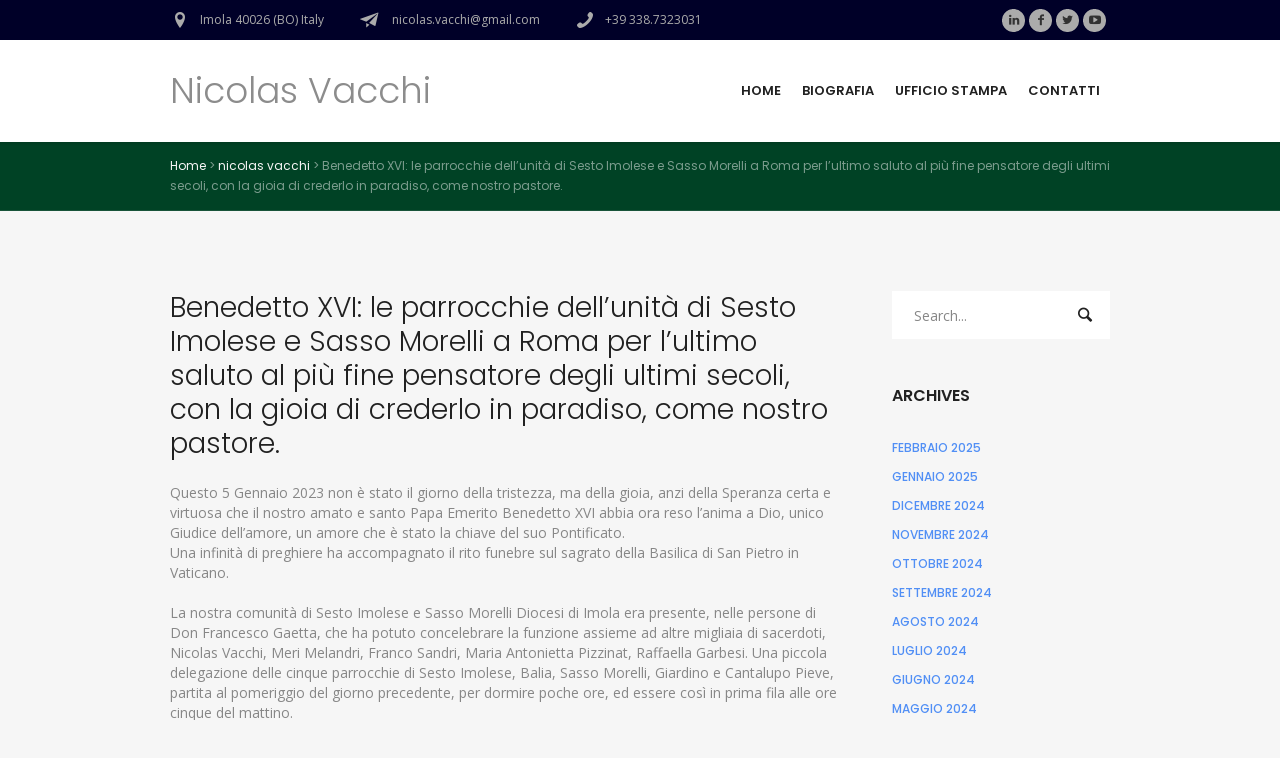

--- FILE ---
content_type: text/html; charset=UTF-8
request_url: https://www.nicolasvacchi.it/benedetto-xvi-le-parrocchie-dellunita-di-sesto-imolese-e-sasso-morelli-a-roma-per-lultimo-saluto-al-piu-fine-pensatore-degli-ultimi-secoli-con-la-gioia-di-crederlo-in-paradiso-come-nostro-pasto/
body_size: 10798
content:
<!DOCTYPE html>
<!--[if IE 8]>
<html class="ie ie8" lang="it-IT">
<![endif]-->
<!--[if !(IE 8)]><!-->
<html lang="it-IT" class="cmsmasters_html">
<!--<![endif]-->
<head>
<meta charset="UTF-8" />
<meta name="viewport" content="width=device-width, initial-scale=1, maximum-scale=1" />
<meta name="format-detection" content="telephone=no" />
<link rel="profile" href="https://gmpg.org/xfn/11" />
<link rel="pingback" href="https://www.nicolasvacchi.it/xmlrpc.php" />
<meta name='robots' content='index, follow, max-image-preview:large, max-snippet:-1, max-video-preview:-1' />

	<!-- This site is optimized with the Yoast SEO plugin v19.6.1 - https://yoast.com/wordpress/plugins/seo/ -->
	<title>Benedetto XVI: le parrocchie dell&#039;unità di Sesto Imolese e Sasso Morelli a Roma per l&#039;ultimo saluto al più fine pensatore degli ultimi secoli, con la gioia di crederlo in paradiso, come nostro pastore. - Nicolas Vacchi</title>
	<link rel="canonical" href="https://www.nicolasvacchi.it/benedetto-xvi-le-parrocchie-dellunita-di-sesto-imolese-e-sasso-morelli-a-roma-per-lultimo-saluto-al-piu-fine-pensatore-degli-ultimi-secoli-con-la-gioia-di-crederlo-in-paradiso-come-nostro-pasto/" />
	<meta property="og:locale" content="it_IT" />
	<meta property="og:type" content="article" />
	<meta property="og:title" content="Benedetto XVI: le parrocchie dell&#039;unità di Sesto Imolese e Sasso Morelli a Roma per l&#039;ultimo saluto al più fine pensatore degli ultimi secoli, con la gioia di crederlo in paradiso, come nostro pastore. - Nicolas Vacchi" />
	<meta property="og:description" content="Questo 5 Gennaio 2023 non è stato il giorno della tristezza, ma della gioia, anzi della Speranza certa e virtuosa che il nostro amato e santo Papa Emerito Benedetto XVI abbia ora reso l&#8217;anima a Dio, unico Giudice dell&#8217;amore, un amore che è stato la chiave del suo Pontificato. Una infinità di preghiere ha accompagnato..." />
	<meta property="og:url" content="https://www.nicolasvacchi.it/benedetto-xvi-le-parrocchie-dellunita-di-sesto-imolese-e-sasso-morelli-a-roma-per-lultimo-saluto-al-piu-fine-pensatore-degli-ultimi-secoli-con-la-gioia-di-crederlo-in-paradiso-come-nostro-pasto/" />
	<meta property="og:site_name" content="Nicolas Vacchi" />
	<meta property="article:published_time" content="2023-01-07T09:10:18+00:00" />
	<meta property="article:modified_time" content="2023-01-10T06:11:23+00:00" />
	<meta property="og:image" content="https://www.nicolasvacchi.it/wp-content/uploads/2023/01/IMG-20230105-WA0070.jpg" />
	<meta property="og:image:width" content="1578" />
	<meta property="og:image:height" content="1183" />
	<meta property="og:image:type" content="image/jpeg" />
	<meta name="author" content="Ufficio Stampa" />
	<meta name="twitter:card" content="summary" />
	<meta name="twitter:label1" content="Scritto da" />
	<meta name="twitter:data1" content="Ufficio Stampa" />
	<meta name="twitter:label2" content="Tempo di lettura stimato" />
	<meta name="twitter:data2" content="4 minuti" />
	<script type="application/ld+json" class="yoast-schema-graph">{"@context":"https://schema.org","@graph":[{"@type":"WebPage","@id":"https://www.nicolasvacchi.it/benedetto-xvi-le-parrocchie-dellunita-di-sesto-imolese-e-sasso-morelli-a-roma-per-lultimo-saluto-al-piu-fine-pensatore-degli-ultimi-secoli-con-la-gioia-di-crederlo-in-paradiso-come-nostro-pasto/","url":"https://www.nicolasvacchi.it/benedetto-xvi-le-parrocchie-dellunita-di-sesto-imolese-e-sasso-morelli-a-roma-per-lultimo-saluto-al-piu-fine-pensatore-degli-ultimi-secoli-con-la-gioia-di-crederlo-in-paradiso-come-nostro-pasto/","name":"Benedetto XVI: le parrocchie dell'unità di Sesto Imolese e Sasso Morelli a Roma per l'ultimo saluto al più fine pensatore degli ultimi secoli, con la gioia di crederlo in paradiso, come nostro pastore. - Nicolas Vacchi","isPartOf":{"@id":"https://www.nicolasvacchi.it/#website"},"primaryImageOfPage":{"@id":"https://www.nicolasvacchi.it/benedetto-xvi-le-parrocchie-dellunita-di-sesto-imolese-e-sasso-morelli-a-roma-per-lultimo-saluto-al-piu-fine-pensatore-degli-ultimi-secoli-con-la-gioia-di-crederlo-in-paradiso-come-nostro-pasto/#primaryimage"},"image":{"@id":"https://www.nicolasvacchi.it/benedetto-xvi-le-parrocchie-dellunita-di-sesto-imolese-e-sasso-morelli-a-roma-per-lultimo-saluto-al-piu-fine-pensatore-degli-ultimi-secoli-con-la-gioia-di-crederlo-in-paradiso-come-nostro-pasto/#primaryimage"},"thumbnailUrl":"https://www.nicolasvacchi.it/wp-content/uploads/2023/01/IMG-20230105-WA0070.jpg","datePublished":"2023-01-07T09:10:18+00:00","dateModified":"2023-01-10T06:11:23+00:00","author":{"@id":"https://www.nicolasvacchi.it/#/schema/person/da8a1f035134cde1734f735ae6ed941b"},"breadcrumb":{"@id":"https://www.nicolasvacchi.it/benedetto-xvi-le-parrocchie-dellunita-di-sesto-imolese-e-sasso-morelli-a-roma-per-lultimo-saluto-al-piu-fine-pensatore-degli-ultimi-secoli-con-la-gioia-di-crederlo-in-paradiso-come-nostro-pasto/#breadcrumb"},"inLanguage":"it-IT","potentialAction":[{"@type":"ReadAction","target":["https://www.nicolasvacchi.it/benedetto-xvi-le-parrocchie-dellunita-di-sesto-imolese-e-sasso-morelli-a-roma-per-lultimo-saluto-al-piu-fine-pensatore-degli-ultimi-secoli-con-la-gioia-di-crederlo-in-paradiso-come-nostro-pasto/"]}]},{"@type":"ImageObject","inLanguage":"it-IT","@id":"https://www.nicolasvacchi.it/benedetto-xvi-le-parrocchie-dellunita-di-sesto-imolese-e-sasso-morelli-a-roma-per-lultimo-saluto-al-piu-fine-pensatore-degli-ultimi-secoli-con-la-gioia-di-crederlo-in-paradiso-come-nostro-pasto/#primaryimage","url":"https://www.nicolasvacchi.it/wp-content/uploads/2023/01/IMG-20230105-WA0070.jpg","contentUrl":"https://www.nicolasvacchi.it/wp-content/uploads/2023/01/IMG-20230105-WA0070.jpg","width":1578,"height":1183},{"@type":"BreadcrumbList","@id":"https://www.nicolasvacchi.it/benedetto-xvi-le-parrocchie-dellunita-di-sesto-imolese-e-sasso-morelli-a-roma-per-lultimo-saluto-al-piu-fine-pensatore-degli-ultimi-secoli-con-la-gioia-di-crederlo-in-paradiso-come-nostro-pasto/#breadcrumb","itemListElement":[{"@type":"ListItem","position":1,"name":"Home","item":"https://www.nicolasvacchi.it/"},{"@type":"ListItem","position":2,"name":"Benedetto XVI: le parrocchie dell&#8217;unità di Sesto Imolese e Sasso Morelli a Roma per l&#8217;ultimo saluto al più fine pensatore degli ultimi secoli, con la gioia di crederlo in paradiso, come nostro pastore."}]},{"@type":"WebSite","@id":"https://www.nicolasvacchi.it/#website","url":"https://www.nicolasvacchi.it/","name":"Nicolas Vacchi","description":"Condividiamo i fatti","potentialAction":[{"@type":"SearchAction","target":{"@type":"EntryPoint","urlTemplate":"https://www.nicolasvacchi.it/?s={search_term_string}"},"query-input":"required name=search_term_string"}],"inLanguage":"it-IT"},{"@type":"Person","@id":"https://www.nicolasvacchi.it/#/schema/person/da8a1f035134cde1734f735ae6ed941b","name":"Ufficio Stampa","url":"https://www.nicolasvacchi.it/author/ufficiostampa/"}]}</script>
	<!-- / Yoast SEO plugin. -->


<link rel='dns-prefetch' href='//fonts.googleapis.com' />
<link rel='dns-prefetch' href='//s.w.org' />
<link rel="alternate" type="application/rss+xml" title="Nicolas Vacchi &raquo; Feed" href="https://www.nicolasvacchi.it/feed/" />
<link rel="alternate" type="application/rss+xml" title="Nicolas Vacchi &raquo; Feed dei commenti" href="https://www.nicolasvacchi.it/comments/feed/" />
<script type="text/javascript">
window._wpemojiSettings = {"baseUrl":"https:\/\/s.w.org\/images\/core\/emoji\/14.0.0\/72x72\/","ext":".png","svgUrl":"https:\/\/s.w.org\/images\/core\/emoji\/14.0.0\/svg\/","svgExt":".svg","source":{"concatemoji":"https:\/\/www.nicolasvacchi.it\/wp-includes\/js\/wp-emoji-release.min.js?ver=6.0.11"}};
/*! This file is auto-generated */
!function(e,a,t){var n,r,o,i=a.createElement("canvas"),p=i.getContext&&i.getContext("2d");function s(e,t){var a=String.fromCharCode,e=(p.clearRect(0,0,i.width,i.height),p.fillText(a.apply(this,e),0,0),i.toDataURL());return p.clearRect(0,0,i.width,i.height),p.fillText(a.apply(this,t),0,0),e===i.toDataURL()}function c(e){var t=a.createElement("script");t.src=e,t.defer=t.type="text/javascript",a.getElementsByTagName("head")[0].appendChild(t)}for(o=Array("flag","emoji"),t.supports={everything:!0,everythingExceptFlag:!0},r=0;r<o.length;r++)t.supports[o[r]]=function(e){if(!p||!p.fillText)return!1;switch(p.textBaseline="top",p.font="600 32px Arial",e){case"flag":return s([127987,65039,8205,9895,65039],[127987,65039,8203,9895,65039])?!1:!s([55356,56826,55356,56819],[55356,56826,8203,55356,56819])&&!s([55356,57332,56128,56423,56128,56418,56128,56421,56128,56430,56128,56423,56128,56447],[55356,57332,8203,56128,56423,8203,56128,56418,8203,56128,56421,8203,56128,56430,8203,56128,56423,8203,56128,56447]);case"emoji":return!s([129777,127995,8205,129778,127999],[129777,127995,8203,129778,127999])}return!1}(o[r]),t.supports.everything=t.supports.everything&&t.supports[o[r]],"flag"!==o[r]&&(t.supports.everythingExceptFlag=t.supports.everythingExceptFlag&&t.supports[o[r]]);t.supports.everythingExceptFlag=t.supports.everythingExceptFlag&&!t.supports.flag,t.DOMReady=!1,t.readyCallback=function(){t.DOMReady=!0},t.supports.everything||(n=function(){t.readyCallback()},a.addEventListener?(a.addEventListener("DOMContentLoaded",n,!1),e.addEventListener("load",n,!1)):(e.attachEvent("onload",n),a.attachEvent("onreadystatechange",function(){"complete"===a.readyState&&t.readyCallback()})),(e=t.source||{}).concatemoji?c(e.concatemoji):e.wpemoji&&e.twemoji&&(c(e.twemoji),c(e.wpemoji)))}(window,document,window._wpemojiSettings);
</script>
<style type="text/css">
img.wp-smiley,
img.emoji {
	display: inline !important;
	border: none !important;
	box-shadow: none !important;
	height: 1em !important;
	width: 1em !important;
	margin: 0 0.07em !important;
	vertical-align: -0.1em !important;
	background: none !important;
	padding: 0 !important;
}
</style>
	<link rel='stylesheet' id='layerslider-css'  href='https://www.nicolasvacchi.it/wp-content/plugins/LayerSlider/static/css/layerslider.css?ver=5.6.9' type='text/css' media='all' />
<link rel='stylesheet' id='ls-google-fonts-css'  href='https://fonts.googleapis.com/css?family=Lato:100,300,regular,700,900%7COpen+Sans:300%7CIndie+Flower:regular%7COswald:300,regular,700&#038;subset=latin%2Clatin-ext' type='text/css' media='all' />
<link rel='stylesheet' id='theme-style-css'  href='https://www.nicolasvacchi.it/wp-content/themes/seo-business/style.css?ver=1.0.0' type='text/css' media='screen, print' />
<link rel='stylesheet' id='theme-adapt-css'  href='https://www.nicolasvacchi.it/wp-content/themes/seo-business/css/adaptive.css?ver=1.0.0' type='text/css' media='screen, print' />
<link rel='stylesheet' id='theme-retina-css'  href='https://www.nicolasvacchi.it/wp-content/themes/seo-business/css/retina.css?ver=1.0.0' type='text/css' media='screen' />
<link rel='stylesheet' id='theme-icons-css'  href='https://www.nicolasvacchi.it/wp-content/themes/seo-business/css/fontello.css?ver=1.0.0' type='text/css' media='screen' />
<link rel='stylesheet' id='theme-icons-custom-css'  href='https://www.nicolasvacchi.it/wp-content/themes/seo-business/css/fontello-custom.css?ver=1.0.0' type='text/css' media='screen' />
<link rel='stylesheet' id='animate-css'  href='https://www.nicolasvacchi.it/wp-content/themes/seo-business/css/animate.css?ver=1.0.0' type='text/css' media='screen' />
<link rel='stylesheet' id='ilightbox-css'  href='https://www.nicolasvacchi.it/wp-content/themes/seo-business/css/ilightbox.css?ver=2.2.0' type='text/css' media='screen' />
<link rel='stylesheet' id='ilightbox-skin-dark-css'  href='https://www.nicolasvacchi.it/wp-content/themes/seo-business/css/ilightbox-skins/dark-skin.css?ver=2.2.0' type='text/css' media='screen' />
<link rel='stylesheet' id='theme-fonts-schemes-css'  href='https://www.nicolasvacchi.it/wp-content/uploads/cmsmasters_styles/seo-business.css?ver=1.0.0' type='text/css' media='screen' />
<!--[if lt IE 9]>
<link rel='stylesheet' id='theme-ie-css'  href='https://www.nicolasvacchi.it/wp-content/themes/seo-business/css/ie.css?ver=1.0.0' type='text/css' media='screen' />
<![endif]-->
<link rel='stylesheet' id='cmsmasters-google-fonts-css'  href='//fonts.googleapis.com/css?family=Poppins%3A400%2C300%2C600%2C700%2C500%7COpen+Sans%3A300%2C300italic%2C400%2C400italic%2C700%2C700italic&#038;ver=6.0.11' type='text/css' media='all' />
<script type='text/javascript' src='https://www.nicolasvacchi.it/wp-content/plugins/LayerSlider/static/js/greensock.js?ver=1.11.8' id='greensock-js'></script>
<script type='text/javascript' id="nb-jquery" src='https://www.nicolasvacchi.it/wp-includes/js/jquery/jquery.min.js?ver=3.6.0' id='jquery-core-js'></script>
<script type='text/javascript' src='https://www.nicolasvacchi.it/wp-includes/js/jquery/jquery-migrate.min.js?ver=3.3.2' id='jquery-migrate-js'></script>
<script type='text/javascript' id='layerslider-js-extra'>
/* <![CDATA[ */
var LS_Meta = {"v":"5.6.9"};
/* ]]> */
</script>
<script type='text/javascript' src='https://www.nicolasvacchi.it/wp-content/plugins/LayerSlider/static/js/layerslider.kreaturamedia.jquery.js?ver=5.6.9' id='layerslider-js'></script>
<script type='text/javascript' src='https://www.nicolasvacchi.it/wp-content/plugins/LayerSlider/static/js/layerslider.transitions.js?ver=5.6.9' id='layerslider-transitions-js'></script>
<script type='text/javascript' src='https://www.nicolasvacchi.it/wp-content/themes/seo-business/js/jsLibraries.min.js?ver=1.0.0' id='libs-js'></script>
<script type='text/javascript' src='https://www.nicolasvacchi.it/wp-content/themes/seo-business/js/jquery.iLightBox.min.js?ver=2.2.0' id='iLightBox-js'></script>
<meta name="generator" content="Powered by LayerSlider 5.6.9 - Multi-Purpose, Responsive, Parallax, Mobile-Friendly Slider Plugin for WordPress." />
<!-- LayerSlider updates and docs at: https://kreaturamedia.com/layerslider-responsive-wordpress-slider-plugin/ -->
<link rel="https://api.w.org/" href="https://www.nicolasvacchi.it/wp-json/" /><link rel="alternate" type="application/json" href="https://www.nicolasvacchi.it/wp-json/wp/v2/posts/4721" /><link rel="EditURI" type="application/rsd+xml" title="RSD" href="https://www.nicolasvacchi.it/xmlrpc.php?rsd" />
<link rel="wlwmanifest" type="application/wlwmanifest+xml" href="https://www.nicolasvacchi.it/wp-includes/wlwmanifest.xml" /> 
<meta name="generator" content="WordPress 6.0.11" />
<link rel='shortlink' href='https://www.nicolasvacchi.it/?p=4721' />
<link rel="alternate" type="application/json+oembed" href="https://www.nicolasvacchi.it/wp-json/oembed/1.0/embed?url=https%3A%2F%2Fwww.nicolasvacchi.it%2Fbenedetto-xvi-le-parrocchie-dellunita-di-sesto-imolese-e-sasso-morelli-a-roma-per-lultimo-saluto-al-piu-fine-pensatore-degli-ultimi-secoli-con-la-gioia-di-crederlo-in-paradiso-come-nostro-pasto%2F" />
<link rel="alternate" type="text/xml+oembed" href="https://www.nicolasvacchi.it/wp-json/oembed/1.0/embed?url=https%3A%2F%2Fwww.nicolasvacchi.it%2Fbenedetto-xvi-le-parrocchie-dellunita-di-sesto-imolese-e-sasso-morelli-a-roma-per-lultimo-saluto-al-piu-fine-pensatore-degli-ultimi-secoli-con-la-gioia-di-crederlo-in-paradiso-come-nostro-pasto%2F&#038;format=xml" />

<!--BEGIN: TRACKING CODE MANAGER (v2.0.15) BY INTELLYWP.COM IN HEAD//-->
<meta name="google-site-verification" content="VTaNaYd6_wEoz2WFOTtdsn3zji0lGw38V88jS2hV2MM" />
<!--END: https://wordpress.org/plugins/tracking-code-manager IN HEAD//--><style type="text/css">
	.header_top {
		height : 40px;
	}
	
	.header_mid {
		height : 102px;
	}
	
	.header_bot {
		height : 60px;
	}
	
	#page.cmsmasters_heading_after_header #middle, 
	#page.cmsmasters_heading_under_header #middle .headline .headline_outer {
		padding-top : 102px;
	}
	
	#page.cmsmasters_heading_after_header.enable_header_top #middle, 
	#page.cmsmasters_heading_under_header.enable_header_top #middle .headline .headline_outer {
		padding-top : 142px;
	}
	
	#page.cmsmasters_heading_after_header.enable_header_bottom #middle, 
	#page.cmsmasters_heading_under_header.enable_header_bottom #middle .headline .headline_outer {
		padding-top : 162px;
	}
	
	#page.cmsmasters_heading_after_header.enable_header_top.enable_header_bottom #middle, 
	#page.cmsmasters_heading_under_header.enable_header_top.enable_header_bottom #middle .headline .headline_outer {
		padding-top : 202px;
	}
	
	@media only screen and (max-width: 1024px) {
		.header_top,
		.header_mid,
		.header_bot {
			height : auto;
		}
		
		.header_mid .header_mid_inner > div {
			height : 102px;
		}
		
		.header_bot .header_bot_inner > div {
			height : 60px;
		}
		
		#page.cmsmasters_heading_after_header #middle, 
		#page.cmsmasters_heading_under_header #middle .headline .headline_outer, 
		#page.cmsmasters_heading_after_header.enable_header_top #middle, 
		#page.cmsmasters_heading_under_header.enable_header_top #middle .headline .headline_outer, 
		#page.cmsmasters_heading_after_header.enable_header_bottom #middle, 
		#page.cmsmasters_heading_under_header.enable_header_bottom #middle .headline .headline_outer, 
		#page.cmsmasters_heading_after_header.enable_header_top.enable_header_bottom #middle, 
		#page.cmsmasters_heading_under_header.enable_header_top.enable_header_bottom #middle .headline .headline_outer {
			padding-top : 0 !important;
		}
	}
	
	@media only screen and (max-width: 768px) {
		.header_mid .header_mid_inner > div, 
		.header_bot .header_bot_inner > div {
			height:auto;
		}
	}

	#header a.logo span.title {
		color:#8c8c8c;
	}
	
	#header a.logo span.title_text {
		color:;
	}

	
	#page .header_mid .cmsmasters_social_icon_color.cmsmasters_social_icon_2 {
		background-color:#ababab;
	}
	
	
	#page .header_mid .cmsmasters_social_icon_color.cmsmasters_social_icon_2:hover {
		background-color:#c0cf27;
	}
	
	#page .header_mid .cmsmasters_social_icon_color.cmsmasters_social_icon_3 {
		background-color:#ababab;
	}
	
	
	#page .header_mid .cmsmasters_social_icon_color.cmsmasters_social_icon_3:hover {
		background-color:#c0cf27;
	}
	
	#page .header_mid .cmsmasters_social_icon_color.cmsmasters_social_icon_4 {
		background-color:#ababab;
	}
	
	
	#page .header_mid .cmsmasters_social_icon_color.cmsmasters_social_icon_4:hover {
		background-color:#c0cf27;
	}</style></head>
	<style>.cmsmasters_row_top_default{background-image:none!important;}.headline_color{background:#004225!important;}.bottom_bg{background:#000028!important;}#footer{background:#b82020!important;color:#fff!important;}.header_top_outer{background:#000028!important;}</style>
<body data-rsssl=1 class="nb-3-3-1 nimble-no-local-data-skp__post_post_4721 nimble-no-group-site-tmpl-skp__all_post post-template-default single single-post postid-4721 single-format-standard sek-hide-rc-badge">
	
<!-- _________________________ Start Page _________________________ -->
<div id="page" class="chrome_only cmsmasters_liquid fixed_header enable_header_top cmsmasters_heading_after_header hfeed site">

<!-- _________________________ Start Main _________________________ -->
<div id="main">
	
<!-- _________________________ Start Header _________________________ -->
<header id="header">
	<div class="header_top" data-height="40"><div class="header_top_outer"><div class="header_top_inner"><div class="header_top_right">
<div class="social_wrap">
	<div class="social_wrap_inner">
		<ul>
			<li>
				<a href="https://it.linkedin.com/in/nicolas-vacchi-045890101" class="cmsmasters_social_icon cmsmasters_social_icon_1 cmsmasters-icon-linkedin" title="Linkedin" target="_blank"></a>
			</li>
			<li>
				<a href="https://it-it.facebook.com/nicolas.vacchi/" class="cmsmasters_social_icon cmsmasters_social_icon_2 cmsmasters-icon-facebook-1 cmsmasters_social_icon_color" title="Facebook" target="_blank"></a>
			</li>
			<li>
				<a href="https://twitter.com/nicolasvacchi" class="cmsmasters_social_icon cmsmasters_social_icon_3 cmsmasters-icon-twitter cmsmasters_social_icon_color" title="Twitter" target="_blank"></a>
			</li>
			<li>
				<a href="https://www.youtube.com/channel/UC2EFPovuJPkWbJZoxc-SFGQ" class="cmsmasters_social_icon cmsmasters_social_icon_4 cmsmasters-icon-youtube-play cmsmasters_social_icon_color" title="YouTube" target="_blank"></a>
			</li>
		</ul>
	</div>
</div></div><div class="header_top_left"><div class="meta_wrap"><div class="cmsmasters-icon-location-1">Imola 40026 (BO) Italy</div><div class="cmsmasters-icon-paper-plane-1"> nicolas.vacchi@gmail.com</div><div class="phone cmsmasters-icon-phone-1">+39 338.7323031</div></div></div></div></div><div class="header_top_but closed"><span class="cmsmasters_theme_icon_slide_bottom"></span></div></div><div class="header_mid" data-height="102"><div class="header_mid_outer"><div class="header_mid_inner"><div class="logo_wrap"><a href="https://www.nicolasvacchi.it/" title="Nicolas Vacchi" class="logo">
	<span class="logo_text_wrap"><span class="title">Nicolas Vacchi</span>
</span></a></div><div class="search_resp_nav_wrap"><div class="resp_mid_nav_wrap"><div class="resp_mid_nav_outer"><a class="responsive_nav resp_mid_nav cmsmasters_theme_icon_resp_nav" href="javascript:void(0);"></a></div></div></div><!-- _________________________ Start Navigation _________________________ --><div class="mid_nav_wrap"><nav><div class="menu-nuovo-menu-container"><ul id="navigation" class="mid_nav navigation"><li id="menu-item-4506" class="menu-item menu-item-type-post_type menu-item-object-page menu-item-home menu-item-4506 menu-item-depth-0"><a href="https://www.nicolasvacchi.it/"><span class="nav_item_wrap"><span class="nav_title">Home</span></span></a></li>
<li id="menu-item-4507" class="menu-item menu-item-type-post_type menu-item-object-page menu-item-4507 menu-item-depth-0"><a href="https://www.nicolasvacchi.it/biografia/"><span class="nav_item_wrap"><span class="nav_title">Biografia</span></span></a></li>
<li id="menu-item-4509" class="menu-item menu-item-type-post_type menu-item-object-page menu-item-4509 menu-item-depth-0"><a href="https://www.nicolasvacchi.it/ufficio-stampa/"><span class="nav_item_wrap"><span class="nav_title">Ufficio stampa</span></span></a></li>
<li id="menu-item-4508" class="menu-item menu-item-type-post_type menu-item-object-page menu-item-4508 menu-item-depth-0"><a href="https://www.nicolasvacchi.it/contatti/"><span class="nav_item_wrap"><span class="nav_title">Contatti</span></span></a></li>
</ul></div></nav></div><!-- _________________________ Finish Navigation _________________________ --></div></div></div></header>
<!-- _________________________ Finish Header _________________________ -->

	
<!-- _________________________ Start Middle _________________________ -->
<div id="middle">
<style type="text/css">.headline_color {
				background-color:;
			}
			.headline_aligner {
				min-height:150px;
			}
		</style>
		<div class="headline cmsmasters_color_scheme_default">
			<div class="headline_outer cmsmasters_headline_disabled">
				<div class="headline_color"></div><div class="cmsmasters_breadcrumbs_wrapper"><div class="cmsmasters_breadcrumbs"><div class="cmsmasters_breadcrumbs_inner"><a href="https://www.nicolasvacchi.it/" class="cms_home">Home</a>
	<span class="breadcrumbs_sep"> > </span>
	<a href="https://www.nicolasvacchi.it/category/nicolas-vacchi/">nicolas vacchi</a>
	<span class="breadcrumbs_sep"> > </span>
	 <span>Benedetto XVI: le parrocchie dell&#8217;unità di Sesto Imolese e Sasso Morelli a Roma per l&#8217;ultimo saluto al più fine pensatore degli ultimi secoli, con la gioia di crederlo in paradiso, come nostro pastore.</span></div></div></div></div>
		</div><div class="middle_inner">
<div class="content_wrap r_sidebar">

<!--_________________________ Start Content _________________________ -->
<div class="content entry" role="main">
	<div class="blog opened-article">

<!--_________________________ Start Standard Article _________________________ -->

<article id="post-4721" class="cmsmasters_open_post post-4721 post type-post status-publish format-standard has-post-thumbnail hentry category-nicolas-vacchi tag-imola tag-nicolasvacchi">
	<div class="cmsmasters_post_cont"><div class="cmsmasters_post_cont_inner_wrap"><header class="cmsmasters_post_header entry-header"><h2 class="cmsmasters_post_title entry-title">Benedetto XVI: le parrocchie dell&#8217;unità di Sesto Imolese e Sasso Morelli a Roma per l&#8217;ultimo saluto al più fine pensatore degli ultimi secoli, con la gioia di crederlo in paradiso, come nostro pastore.</h2></header><div class="cmsmasters_post_content entry-content"><style type="text/css"></style><p>Questo 5 Gennaio 2023 non è stato il giorno della tristezza, ma della gioia, anzi della Speranza certa e virtuosa che il nostro amato e santo Papa Emerito Benedetto XVI abbia ora reso l&#8217;anima a Dio, unico Giudice dell&#8217;amore, un amore che è stato la chiave del suo Pontificato.<br />
Una infinità di preghiere ha accompagnato il rito funebre sul sagrato della Basilica di San Pietro in Vaticano. </p>
<p>La nostra comunità di Sesto Imolese e Sasso Morelli Diocesi di Imola era presente, nelle persone di Don Francesco Gaetta, che ha potuto concelebrare la funzione assieme ad altre migliaia di sacerdoti, Nicolas Vacchi, Meri Melandri, Franco Sandri, Maria Antonietta Pizzinat, Raffaella Garbesi. Una piccola delegazione delle cinque parrocchie di Sesto Imolese, Balia, Sasso Morelli, Giardino e Cantalupo Pieve, partita al pomeriggio del giorno precedente, per dormire poche ore, ed essere così in prima fila alle ore cinque del mattino.</p>
<p>In questa gelida mattina, durante la solenne celebrazione austera e sobria, come la amava Ratzinger, pontefice mite e gentile, è stata menzionata durante l&#8217;omelia la “Regola pastorale” di san Gregorio Magno: “in mezzo alle tempeste della mia vita, mi conforta la fiducia che tu mi terrai a galla sulla tavola delle tue preghiere, e che, se il peso delle mie colpe mi abbatte e mi umilia, tu, Dio, mi presterai l’aiuto dei tuoi meriti per sollevarmi”. “È la consapevolezza del Pastore – ha commentato il Papa regnante riferendosi al suo Emerito predecessore &#8211; che non può portare lui da solo quello che, in realtà, mai potrebbe sostenere da solo e, perciò, sa abbandonarsi alla preghiera e alla cura del popolo che gli è stato affidato.”<br />
La liturgia si è conclusa con la Commendatio e la Valedictio alla Salma del Pontefice emerito, mentre una folla fra lacrime e abbracci, si consolava ed urlava &#8220;santo, santo, subito!&#8221;</p>
<p>Se ci rattrista la sua dipartita, ci consola la promessa dell&#8217;immortalità futura, per coloro che, fedeli a Cristo, entrano in una vita trasformata.</p>
<p>Questa delegazione parrocchiale, ancora col cuore ricolmo di Grazie spirituali del rito esequiale di Benedetto XVI, ha poi speso alcune ore prima del rientro in un breve pellegrinaggio nella &#8220;Roma nascosta&#8221;, passando quindi per diverse mete di culto, più di nicchia, rispetto ai grandi monumenti dell&#8217;Urbe.<br />
In particolare, abbiamo visitato nel corso del pomeriggio la famosa chiesa di San Luigi dei Francesi; la chiesa di Santa Maria in Via nel rione Trevi ove è la cappella della miracolosa immagine della Madonna del Pozzo; la chiesa di San Pantaleone e Giuseppe Calasanzio, chiesa di Roma, nel rione Parione, che si affaccia sulla piazza omonima, lungo il corso Vittorio Emanuele II, qui è custodita una immagine di san Pantaleone praticamente identica a quella custodita nella Chiesa di Balìa dal XVI secolo, per volere dei conti Pantaleoni; poi ancora la Basilica di San Lorenzo in Damaso, sempre nel rione Parione, che ha la caratteristica di essere incorporata nel palazzo della Cancelleria, ove giace anche il corpo di Pellegrino Rossi capo del governo di Pio IX, Papa e già Vescovo di Imola nell&#8217;800; ed infine la basilica del Sacro Cuore di Gesù, una chiesa affidata alla Società Salesiana di San Giovanni Bosco, a cui le nostre comunità sono particolarmente devote, nel rione Castro Pretorio, in via Marsala, nelle vicinanze della Stazione Termini, da qui poi si è rientrati a casa.</p>
<p>E siamo proprio rientrati a casa, ancora in questo tempo di Natale, tempo liturgico preferito dal compianto e amato Joseph Ratzinger, sentendoci come i pastori della Natività, che se ne &#8220;tornarono glorificando e lodando Dio, per tutto ciò che avevano udito e visto.&#8221;<br />
Prega per noi, Benedetto, Cooperatore della Verità, e noi pregheremo per te nella speranza di invocarti presto Dottore della Chiesa, per alimentare la sopita Fede del domani.</p>
<p>Nicolas Vacchi</p>
</div></div></div></article>
<!--_________________________ Finish Standard Article _________________________ -->

<aside class="post_nav"><span class="cmsmasters_prev_post"><a href="https://www.nicolasvacchi.it/bignami-finite-le-rendite-di-posizione-il-viceministro-rivendica-lazione-di-governo-di-fratelli-ditalia-e-vacchi-il-comune-non-tiri-per-la-giacchetta-il-premier/" rel="prev">Bignami: «Finite le rendite di posizione» Il viceministro rivendica l’azione di governo di Fratelli d’Italia. E Vacchi: «Il Comune non tiri per la giacchetta il premier Meloni»</a><span class="cmsmasters_prev_arrow"><span></span></span></span><span class="cmsmasters_next_post"><a href="https://www.nicolasvacchi.it/dodicesimo-anno-del-concorso-presepi-delle-parrocchie-a-sesto-imolese/" rel="next">DODICESIMO ANNO DEL CONCORSO PRESEPI DELLE PARROCCHIE A SESTO IMOLESE.</a><span class="cmsmasters_next_arrow"><span></span></span></span></aside><aside class="share_posts">
		<h3 class="share_posts_title">Like this post?</h3>
		<div class="share_posts_inner">
			<a href="https://www.facebook.com/sharer/sharer.php?display=popup&u=https%3A%2F%2Fwww.nicolasvacchi.it%2Fbenedetto-xvi-le-parrocchie-dellunita-di-sesto-imolese-e-sasso-morelli-a-roma-per-lultimo-saluto-al-piu-fine-pensatore-degli-ultimi-secoli-con-la-gioia-di-crederlo-in-paradiso-come-nostro-pasto%2F">Facebook</a>
			<a href="https://plus.google.com/share?url=https%3A%2F%2Fwww.nicolasvacchi.it%2Fbenedetto-xvi-le-parrocchie-dellunita-di-sesto-imolese-e-sasso-morelli-a-roma-per-lultimo-saluto-al-piu-fine-pensatore-degli-ultimi-secoli-con-la-gioia-di-crederlo-in-paradiso-come-nostro-pasto%2F">Google+</a>
			<a href="https://twitter.com/intent/tweet?text=Check+out+%27Benedetto+XVI%3A+le+parrocchie+dell%E2%80%99unit%C3%A0+di+Sesto+Imolese+e+Sasso+Morelli+a+Roma+per+l%E2%80%99ultimo+saluto+al+pi%C3%B9+fine+pensatore+degli+ultimi+secoli%2C+con+la+gioia+di+crederlo+in+paradiso%2C+come+nostro+pastore.%27+on+Nicolas+Vacchi+website&url=https%3A%2F%2Fwww.nicolasvacchi.it%2Fbenedetto-xvi-le-parrocchie-dellunita-di-sesto-imolese-e-sasso-morelli-a-roma-per-lultimo-saluto-al-piu-fine-pensatore-degli-ultimi-secoli-con-la-gioia-di-crederlo-in-paradiso-come-nostro-pasto%2F">Twitter</a>
			<a href="https://pinterest.com/pin/create/button/?url=https%3A%2F%2Fwww.nicolasvacchi.it%2Fbenedetto-xvi-le-parrocchie-dellunita-di-sesto-imolese-e-sasso-morelli-a-roma-per-lultimo-saluto-al-piu-fine-pensatore-degli-ultimi-secoli-con-la-gioia-di-crederlo-in-paradiso-come-nostro-pasto%2F&media=https%3A%2F%2Fwww.nicolasvacchi.it%2Fwp-content%2Fthemes%2Fseo-business%2Fimg%2Flogo.png&description=Benedetto XVI: le parrocchie dell&#8217;unità di Sesto Imolese e Sasso Morelli a Roma per l&#8217;ultimo saluto al più fine pensatore degli ultimi secoli, con la gioia di crederlo in paradiso, come nostro pastore.">Pinterest</a>
		</div>
	</aside>
</div></div>
<!-- _________________________ Finish Content _________________________ -->


<!-- _________________________ Start Sidebar _________________________ -->
<div class="sidebar" role="complementary">
<aside class="widget widget_search">

<div class="search_bar_wrap">
	<form role="search" method="get" action="https://www.nicolasvacchi.it/">
		<p class="search_field">
			<input name="s" placeholder="Search..." value="" type="search" />
		</p>
		<p class="search_button">
			<button type="submit" class="cmsmasters_theme_icon_search"></button>
		</p>
	</form>
</div>

</aside>
<aside id="archives" class="widget widget_archive">
<h3 class="widgettitle">Archives</h3>
<ul>
	<li><a href='https://www.nicolasvacchi.it/2025/02/'>Febbraio 2025</a></li>
	<li><a href='https://www.nicolasvacchi.it/2025/01/'>Gennaio 2025</a></li>
	<li><a href='https://www.nicolasvacchi.it/2024/12/'>Dicembre 2024</a></li>
	<li><a href='https://www.nicolasvacchi.it/2024/11/'>Novembre 2024</a></li>
	<li><a href='https://www.nicolasvacchi.it/2024/10/'>Ottobre 2024</a></li>
	<li><a href='https://www.nicolasvacchi.it/2024/09/'>Settembre 2024</a></li>
	<li><a href='https://www.nicolasvacchi.it/2024/08/'>Agosto 2024</a></li>
	<li><a href='https://www.nicolasvacchi.it/2024/07/'>Luglio 2024</a></li>
	<li><a href='https://www.nicolasvacchi.it/2024/06/'>Giugno 2024</a></li>
	<li><a href='https://www.nicolasvacchi.it/2024/05/'>Maggio 2024</a></li>
	<li><a href='https://www.nicolasvacchi.it/2024/04/'>Aprile 2024</a></li>
	<li><a href='https://www.nicolasvacchi.it/2024/03/'>Marzo 2024</a></li>
	<li><a href='https://www.nicolasvacchi.it/2024/02/'>Febbraio 2024</a></li>
	<li><a href='https://www.nicolasvacchi.it/2024/01/'>Gennaio 2024</a></li>
	<li><a href='https://www.nicolasvacchi.it/2023/12/'>Dicembre 2023</a></li>
	<li><a href='https://www.nicolasvacchi.it/2023/11/'>Novembre 2023</a></li>
	<li><a href='https://www.nicolasvacchi.it/2023/10/'>Ottobre 2023</a></li>
	<li><a href='https://www.nicolasvacchi.it/2023/09/'>Settembre 2023</a></li>
	<li><a href='https://www.nicolasvacchi.it/2023/08/'>Agosto 2023</a></li>
	<li><a href='https://www.nicolasvacchi.it/2023/07/'>Luglio 2023</a></li>
	<li><a href='https://www.nicolasvacchi.it/2023/06/'>Giugno 2023</a></li>
	<li><a href='https://www.nicolasvacchi.it/2023/05/'>Maggio 2023</a></li>
	<li><a href='https://www.nicolasvacchi.it/2023/04/'>Aprile 2023</a></li>
	<li><a href='https://www.nicolasvacchi.it/2023/03/'>Marzo 2023</a></li>
	<li><a href='https://www.nicolasvacchi.it/2023/02/'>Febbraio 2023</a></li>
	<li><a href='https://www.nicolasvacchi.it/2023/01/'>Gennaio 2023</a></li>
	<li><a href='https://www.nicolasvacchi.it/2022/12/'>Dicembre 2022</a></li>
	<li><a href='https://www.nicolasvacchi.it/2022/11/'>Novembre 2022</a></li>
	<li><a href='https://www.nicolasvacchi.it/2022/10/'>Ottobre 2022</a></li>
	<li><a href='https://www.nicolasvacchi.it/2022/09/'>Settembre 2022</a></li>
	<li><a href='https://www.nicolasvacchi.it/2022/08/'>Agosto 2022</a></li>
	<li><a href='https://www.nicolasvacchi.it/2022/07/'>Luglio 2022</a></li>
	<li><a href='https://www.nicolasvacchi.it/2022/06/'>Giugno 2022</a></li>
	<li><a href='https://www.nicolasvacchi.it/2022/05/'>Maggio 2022</a></li>
	<li><a href='https://www.nicolasvacchi.it/2022/04/'>Aprile 2022</a></li>
	<li><a href='https://www.nicolasvacchi.it/2022/03/'>Marzo 2022</a></li>
	<li><a href='https://www.nicolasvacchi.it/2022/02/'>Febbraio 2022</a></li>
	<li><a href='https://www.nicolasvacchi.it/2022/01/'>Gennaio 2022</a></li>
	<li><a href='https://www.nicolasvacchi.it/2021/12/'>Dicembre 2021</a></li>
	<li><a href='https://www.nicolasvacchi.it/2021/11/'>Novembre 2021</a></li>
	<li><a href='https://www.nicolasvacchi.it/2021/10/'>Ottobre 2021</a></li>
	<li><a href='https://www.nicolasvacchi.it/2021/09/'>Settembre 2021</a></li>
	<li><a href='https://www.nicolasvacchi.it/2021/08/'>Agosto 2021</a></li>
	<li><a href='https://www.nicolasvacchi.it/2021/07/'>Luglio 2021</a></li>
	<li><a href='https://www.nicolasvacchi.it/2021/06/'>Giugno 2021</a></li>
	<li><a href='https://www.nicolasvacchi.it/2021/05/'>Maggio 2021</a></li>
	<li><a href='https://www.nicolasvacchi.it/2021/04/'>Aprile 2021</a></li>
	<li><a href='https://www.nicolasvacchi.it/2021/03/'>Marzo 2021</a></li>
	<li><a href='https://www.nicolasvacchi.it/2021/02/'>Febbraio 2021</a></li>
	<li><a href='https://www.nicolasvacchi.it/2021/01/'>Gennaio 2021</a></li>
	<li><a href='https://www.nicolasvacchi.it/2020/12/'>Dicembre 2020</a></li>
	<li><a href='https://www.nicolasvacchi.it/2020/11/'>Novembre 2020</a></li>
	<li><a href='https://www.nicolasvacchi.it/2020/10/'>Ottobre 2020</a></li>
	<li><a href='https://www.nicolasvacchi.it/2020/09/'>Settembre 2020</a></li>
	<li><a href='https://www.nicolasvacchi.it/2020/08/'>Agosto 2020</a></li>
	<li><a href='https://www.nicolasvacchi.it/2020/07/'>Luglio 2020</a></li>
	<li><a href='https://www.nicolasvacchi.it/2020/06/'>Giugno 2020</a></li>
	<li><a href='https://www.nicolasvacchi.it/2020/04/'>Aprile 2020</a></li>
	<li><a href='https://www.nicolasvacchi.it/2020/03/'>Marzo 2020</a></li>
	<li><a href='https://www.nicolasvacchi.it/2020/02/'>Febbraio 2020</a></li>
	<li><a href='https://www.nicolasvacchi.it/2020/01/'>Gennaio 2020</a></li>
	<li><a href='https://www.nicolasvacchi.it/2019/12/'>Dicembre 2019</a></li>
	<li><a href='https://www.nicolasvacchi.it/2019/11/'>Novembre 2019</a></li>
	<li><a href='https://www.nicolasvacchi.it/2019/09/'>Settembre 2019</a></li>
	<li><a href='https://www.nicolasvacchi.it/2019/08/'>Agosto 2019</a></li>
	<li><a href='https://www.nicolasvacchi.it/2019/07/'>Luglio 2019</a></li>
	<li><a href='https://www.nicolasvacchi.it/2019/06/'>Giugno 2019</a></li>
	<li><a href='https://www.nicolasvacchi.it/2019/05/'>Maggio 2019</a></li>
	<li><a href='https://www.nicolasvacchi.it/2019/04/'>Aprile 2019</a></li>
	<li><a href='https://www.nicolasvacchi.it/2019/01/'>Gennaio 2019</a></li>
	<li><a href='https://www.nicolasvacchi.it/2018/12/'>Dicembre 2018</a></li>
	<li><a href='https://www.nicolasvacchi.it/2018/11/'>Novembre 2018</a></li>
	<li><a href='https://www.nicolasvacchi.it/2018/10/'>Ottobre 2018</a></li>
	<li><a href='https://www.nicolasvacchi.it/2018/09/'>Settembre 2018</a></li>
	<li><a href='https://www.nicolasvacchi.it/2018/08/'>Agosto 2018</a></li>
	<li><a href='https://www.nicolasvacchi.it/2018/07/'>Luglio 2018</a></li>
	<li><a href='https://www.nicolasvacchi.it/2018/06/'>Giugno 2018</a></li>
	<li><a href='https://www.nicolasvacchi.it/2018/05/'>Maggio 2018</a></li>
	<li><a href='https://www.nicolasvacchi.it/2018/04/'>Aprile 2018</a></li>
	<li><a href='https://www.nicolasvacchi.it/2018/03/'>Marzo 2018</a></li>
	<li><a href='https://www.nicolasvacchi.it/2018/02/'>Febbraio 2018</a></li>
	<li><a href='https://www.nicolasvacchi.it/2018/01/'>Gennaio 2018</a></li>
	<li><a href='https://www.nicolasvacchi.it/2017/12/'>Dicembre 2017</a></li>
	<li><a href='https://www.nicolasvacchi.it/2017/11/'>Novembre 2017</a></li>
	<li><a href='https://www.nicolasvacchi.it/2017/10/'>Ottobre 2017</a></li>
	<li><a href='https://www.nicolasvacchi.it/2017/09/'>Settembre 2017</a></li>
	<li><a href='https://www.nicolasvacchi.it/2017/08/'>Agosto 2017</a></li>
	<li><a href='https://www.nicolasvacchi.it/2017/07/'>Luglio 2017</a></li>
	<li><a href='https://www.nicolasvacchi.it/2017/06/'>Giugno 2017</a></li>
	<li><a href='https://www.nicolasvacchi.it/2017/05/'>Maggio 2017</a></li>
	<li><a href='https://www.nicolasvacchi.it/2017/04/'>Aprile 2017</a></li>
	<li><a href='https://www.nicolasvacchi.it/2017/03/'>Marzo 2017</a></li>
	<li><a href='https://www.nicolasvacchi.it/2017/02/'>Febbraio 2017</a></li>
	<li><a href='https://www.nicolasvacchi.it/2017/01/'>Gennaio 2017</a></li>
	<li><a href='https://www.nicolasvacchi.it/2016/12/'>Dicembre 2016</a></li>
	<li><a href='https://www.nicolasvacchi.it/2016/11/'>Novembre 2016</a></li>
	<li><a href='https://www.nicolasvacchi.it/2016/10/'>Ottobre 2016</a></li>
	<li><a href='https://www.nicolasvacchi.it/2016/09/'>Settembre 2016</a></li>
	<li><a href='https://www.nicolasvacchi.it/2016/06/'>Giugno 2016</a></li>
</ul>
</aside>
<aside id="meta" class="widget widget_meta">
<h3 class="widgettitle">Meta</h3>
<ul>
	
	<li><a rel="nofollow" href="https://www.nicolasvacchi.it/wp-login.php">Accedi</a></li>
	<li><a href="https://www.nicolasvacchi.it/feed/" title="Syndicate this site using RSS 2.0">Entries <abbr title="Really Simple Syndication">RSS</abbr></a></li>
	<li><a href="https://www.nicolasvacchi.it/comments/feed/" title="The latest comments to all posts in RSS">Comments <abbr title="Really Simple Syndication">RSS</abbr></a></li>
	<li><a href="http://wordpress.org/" title="Powered by WordPress, state-of-the-art semantic personal publishing platform.">WordPress.org</a></li></ul>
</aside>

</div>
<!-- _________________________ Finish Sidebar _________________________ -->


		</div>
	</div>
</div>
<!-- _________________________ Finish Middle _________________________ -->
	<!-- _________________________ Start Bottom _________________________ -->
	<div id="bottom" class="cmsmasters_color_scheme_third">
		<div class="bottom_bg">
			<div class="bottom_outer">
				<div class="bottom_inner sidebar_layout_14141414">
	<aside id="text-3" class="widget widget_text"><h3 class="widgettitle">Nicolas Vacchi</h3>			<div class="textwidget"><p style="font-size: 14px;">
Avv. Nicolas Vacchi<br>
Nicolasvacchi.it</p></div>
		</aside><aside id="text-4" class="widget widget_text"><h3 class="widgettitle">I miei contatti</h3>			<div class="textwidget"><div class="textwidget"> <ul>
  <li>Tel:<a href="tel:+393387323031"> +39 338.7323031 
</a></li>
  <li>Mail:<a href="mailto:nicolas.vacchi@gmail.com
"> Mail ufficiale
</a></li>
  <li>Web:<a href="https://www.nicolasvacchi.it/"> Sito ufficiale</a></li>
  </ul>
</div>
</div>
		</aside><aside id="text-6" class="widget widget_text"><h3 class="widgettitle">Social network</h3>			<div class="textwidget"><div class="textwidget"> <ul>
  <li><a href="https://twitter.com/nicolasvacchi">Twitter</a></li>
  <li><a href="https://it.linkedin.com/in/nicolas-vacchi-045890101">LinkedIn</a></li>
  <li><a href="https://it-it.facebook.com/nicolas.vacchi/">Pagina Facebook</a></li>
    <li><a href="https://www.facebook.com/vacchinicolas">Profilo Facebook</a></li>
  <li><a href="https://www.youtube.com/channel/UC2EFPovuJPkWbJZoxc-SFGQ">YouTube</a></li>
  </ul>
</div>	</div>
		</aside><aside id="custom-facebook-4" class="widget widget_custom_facebook_entries"><h3 class="widgettitle">Seguimi su FB</h3><div id="fb-root"></div><script>(function(d, s, id) {
			var js, fjs = d.getElementsByTagName(s)[0];
			if (d.getElementById(id)) return;
			js = d.createElement(s); js.id = id;
			js.src = "//connect.facebook.net/en_GB/sdk.js#xfbml=1&version=v2.4";
			fjs.parentNode.insertBefore(js, fjs);
			}(document, "script", "facebook-jssdk"));
		</script><div class="fb-page" data-href="https://www.facebook.com/nicolas.vacchi/" data-small-header="false" data-adapt-container-width="true" data-hide-cover="false" data-show-facepile="true" data-show-posts="false"><div class="fb-xfbml-parse-ignore"><blockquote cite="https://www.facebook.com/nicolas.vacchi/"><a href="https://www.facebook.com/nicolas.vacchi/">Facebook</a></blockquote></div></div><div class="cl"></div></aside>				</div>
			</div>
		</div>
	</div>
	<!-- _________________________ Finish Bottom _________________________ -->
	<a href="javascript:void(0);" id="slide_top" class="cmsmasters_theme_icon_slide_top"></a>
</div>
<!-- _________________________ Finish Main _________________________ -->

<!-- _________________________ Start Footer _________________________ -->
<footer id="footer" class="cmsmasters_color_scheme_footer cmsmasters_footer_small">
	<div class="footer_inner">
	<span class="footer_copyright copyright">© 2022 Nicolas Vacchi | Sito Personale</span>	</div>
	</footer>
<!-- _________________________ Finish Footer _________________________ -->

</div>
<!-- _________________________ Finish Page _________________________ -->

<script type='text/javascript' src='https://www.nicolasvacchi.it/wp-content/plugins/cmsmasters-mega-menu/js/jquery.megaMenu.js?ver=1.2.6' id='megamenu-js'></script>
<script type='text/javascript' id='jLibs-js-extra'>
/* <![CDATA[ */
var cmsmasters_jlibs = {"button_height":"-23"};
/* ]]> */
</script>
<script type='text/javascript' src='https://www.nicolasvacchi.it/wp-content/themes/seo-business/js/jqueryLibraries.min.js?ver=1.0.0' id='jLibs-js'></script>
<script type='text/javascript' id='script-js-extra'>
/* <![CDATA[ */
var cmsmasters_script = {"theme_url":"https:\/\/www.nicolasvacchi.it\/wp-content\/themes\/seo-business","site_url":"https:\/\/www.nicolasvacchi.it\/","ajaxurl":"https:\/\/www.nicolasvacchi.it\/wp-admin\/admin-ajax.php","nonce_ajax_like":"46b2ff627f","primary_color":"#ffffff","ilightbox_skin":"dark","ilightbox_path":"vertical","ilightbox_infinite":"0","ilightbox_aspect_ratio":"1","ilightbox_mobile_optimizer":"1","ilightbox_max_scale":"1","ilightbox_min_scale":"0.2","ilightbox_inner_toolbar":"0","ilightbox_smart_recognition":"0","ilightbox_fullscreen_one_slide":"0","ilightbox_fullscreen_viewport":"center","ilightbox_controls_toolbar":"1","ilightbox_controls_arrows":"0","ilightbox_controls_fullscreen":"1","ilightbox_controls_thumbnail":"1","ilightbox_controls_keyboard":"1","ilightbox_controls_mousewheel":"1","ilightbox_controls_swipe":"1","ilightbox_controls_slideshow":"0","ilightbox_close_text":"Close","ilightbox_enter_fullscreen_text":"Enter Fullscreen (Shift+Enter)","ilightbox_exit_fullscreen_text":"Exit Fullscreen (Shift+Enter)","ilightbox_slideshow_text":"Slideshow","ilightbox_next_text":"Next","ilightbox_previous_text":"Previous","ilightbox_load_image_error":"An error occurred when trying to load photo.","ilightbox_load_contents_error":"An error occurred when trying to load contents.","ilightbox_missing_plugin_error":"The content your are attempting to view requires the <a href='{pluginspage}' target='_blank'>{type} plugin<\\\/a>."};
/* ]]> */
</script>
<script type='text/javascript' src='https://www.nicolasvacchi.it/wp-content/themes/seo-business/js/jquery.script.js?ver=1.0.0' id='script-js'></script>
<script type='text/javascript' src='https://www.nicolasvacchi.it/wp-content/themes/seo-business/js/jquery.tweet.min.js?ver=1.3.1' id='twitter-js'></script>
<script type='text/javascript' src='https://www.nicolasvacchi.it/wp-includes/js/comment-reply.min.js?ver=6.0.11' id='comment-reply-js'></script>
</body>
</html>


--- FILE ---
content_type: text/css
request_url: https://www.nicolasvacchi.it/wp-content/themes/seo-business/css/adaptive.css?ver=1.0.0
body_size: 3388
content:
/**
 * @package 	WordPress
 * @subpackage 	SEO Business
 * @version		1.0.0
 * 
 * Responsive Design CSS Rules
 * Created by CMSMasters
 * 
 */


@media only screen and (min-width: 1440px) {
  #page.cmsmasters_boxed {
    width: 1240px;
  }
  #page.cmsmasters_boxed #header,
  #page.cmsmasters_boxed #footer {
    width: 1240px;
  }
  .post-password-form,
  .header_top_inner,
  .header_mid_inner,
  .header_bot_inner,
  .content_wrap,
  .headline_inner,
  .cmsmasters_breadcrumbs,
  .bottom_outer,
  .footer_inner,
  .cmsmasters_row_inner,
  .cmsmasters_row_title_wrap {
    width: 1200px;
  }
  .bot_nav > li > a,
  .mid_nav > li > a {
    padding-left: 20px;
    padding-right: 20px;
  }
}
@media only screen and (min-width: 1025px) {
  .fixed_header #header {
    position: fixed;
  }
  .header_top_outer,
  .header_top .top_nav_wrap nav {
    display: block !important;
  }
}
@media only screen and (max-width: 1024px) {
  .gallery.gallery-columns-9 .gallery-item,
  .gallery.gallery-columns-6 .gallery-item {
    width: 29.93%;
  }
  .gallery.gallery-columns-9 .gallery-item:nth-child(3n + 1),
  .gallery.gallery-columns-6 .gallery-item:nth-child(3n + 1) {
    clear: both;
  }
  .gallery.gallery-columns-8 .gallery-item {
    width: 21.6%;
  }
  .gallery.gallery-columns-8 .gallery-item:nth-child(4n + 1) {
    clear: both;
  }
  .gallery.gallery-columns-7 .gallery-item,
  .gallery.gallery-columns-5 .gallery-item,
  .gallery.gallery-columns-4 .gallery-item {
    width: 46.6%;
  }
  .gallery.gallery-columns-7 .gallery-item:nth-child(2n + 1),
  .gallery.gallery-columns-5 .gallery-item:nth-child(2n + 1),
  .gallery.gallery-columns-4 .gallery-item:nth-child(2n + 1) {
    clear: both;
  }
  #page.cmsmasters_boxed {
    width: 100%;
  }
  #page.cmsmasters_boxed #header,
  #page.cmsmasters_boxed #footer {
    width: 100%;
  }
  #page.fixed_header #header {
    position: relative;
  }
  #page.fixed_header #middle,
  #page.fixed_header.enable_header_top #middle,
  #page.fixed_header.enable_header_bottom #middle,
  #page.fixed_header.enable_header_top.enable_header_bottom #middle {
    padding-top: 0;
  }
  #header {
    position: relative;
  }
  #header nav {
    height: auto;
  }
  #header nav div,
  #header nav ul,
  #header nav li,
  #header nav a,
  #header nav span {
    background-image: none !important;
    display: block;
    width: auto;
    height: auto;
    float: none;
    margin: 0;
    padding: 0;
    visibility: visible;
    position: relative;
    left: auto;
    right: auto;
    top: auto;
    bottom: auto;
    text-align: left;
    border-width: 0;
    border-style: solid;
    clear: both;
    overflow: hidden;
    -webkit-border-radius: 0;
    border-radius: 0;
    opacity: 1;
    -webkit-box-shadow: none;
    box-shadow: none;
  }
  #header nav div:before,
  #header nav ul:before,
  #header nav li:before,
  #header nav a:before,
  #header nav div:after,
  #header nav ul:after,
  #header nav li:after,
  #header nav a:after {
    content: none;
  }
  #header nav .menu-item-mega-description-container {
    padding: 10px 15px;
  }
  #header nav li {
    border-top-width: 1px;
    border-top-style: solid;
  }
  #header nav > div > ul > li:first-child {
    border-top-width: 0;
    border-top-style: solid;
  }
  .post-password-form,
  .header_top_inner,
  .header_mid_inner,
  .header_bot_inner,
  .content_wrap,
  .headline_inner,
  .cmsmasters_breadcrumbs,
  .bottom_outer,
  .footer_inner,
  .cmsmasters_row_inner,
  .cmsmasters_row_title_wrap {
    width: 100%;
  }
  .cmsmasters_column {
    margin-bottom: 20px;
  }
  .cmsmasters_column.one_first,
  .cmsmasters_column:last-child {
    margin-bottom: 0;
  }
  .one_fifth,
  .one_fourth,
  .three_fourth {
    width: 46.6%;
  }
  .cmsmasters_row_no_margin .one_fifth,
  .cmsmasters_row_no_margin .one_fourth,
  .cmsmasters_row_no_margin .three_fourth {
    width: 50%;
  }
  .cmsmasters_14141414 > .cmsmasters_column:nth-child(2n + 1) {
    clear: left;
  }
  .cmsmasters_121414 .cmsmasters_column.one_half,
  .cmsmasters_141412 .cmsmasters_column.one_half {
    width: 96.6%;
    float: none;
    clear: both;
  }
  .cmsmasters_row_no_margin .cmsmasters_121414 .cmsmasters_column.one_half,
  .cmsmasters_row_no_margin .cmsmasters_141412 .cmsmasters_column.one_half {
    width: 100%;
  }
  .cmsmasters_141214 .cmsmasters_column.one_fourth,
  .cmsmasters_141214 .cmsmasters_column.one_half {
    width: 29.93%;
  }
  .cmsmasters_row_no_margin .cmsmasters_141214 .cmsmasters_column.one_fourth,
  .cmsmasters_row_no_margin .cmsmasters_141214 .cmsmasters_column.one_half {
    width: 33.33%;
  }
  .sidebar_layout_14141414 aside {
    width: 46.6%;
  }
  .sidebar_layout_141412 > aside:first-child,
  .sidebar_layout_141412 > aside:first-child + aside,
  .sidebar_layout_141412 > div.cl + aside,
  .sidebar_layout_141412 > div.cl + aside + aside,
  .sidebar_layout_141412 > div.cmsmasters_widget_divider + aside,
  .sidebar_layout_141412 > div.cmsmasters_widget_divider + aside + aside {
    width: 46.6%;
  }
  .sidebar_layout_141412 > aside:first-child + aside + aside,
  .sidebar_layout_141412 > div.cl + aside + aside + aside,
  .sidebar_layout_141412 > div.cmsmasters_widget_divider + aside + aside + aside {
    width: 96.6%;
    float: none;
    clear: both;
  }
  .sidebar_layout_141214 > aside:first-child,
  .sidebar_layout_141214 > aside:first-child + aside + aside,
  .sidebar_layout_141214 > div.cl + aside,
  .sidebar_layout_141214 > div.cl + aside + aside + aside,
  .sidebar_layout_141214 > div.cmsmasters_widget_divider + aside,
  .sidebar_layout_141214 > div.cmsmasters_widget_divider + aside + aside + aside {
    width: 29.93%;
  }
  .sidebar_layout_141214 > aside:first-child + aside,
  .sidebar_layout_141214 > div.cl + aside + aside,
  .sidebar_layout_141214 > div.cmsmasters_widget_divider + aside + aside {
    width: 29.93%;
  }
  .sidebar_layout_121414 > aside:first-child,
  .sidebar_layout_121414 > div.cl + aside,
  .sidebar_layout_121414 > div.cmsmasters_widget_divider + aside {
    width: 96.6%;
    float: none;
    clear: both;
  }
  .sidebar_layout_121414 > aside:first-child + aside,
  .sidebar_layout_121414 > aside:first-child + aside + aside,
  .sidebar_layout_121414 > div.cl + aside + aside,
  .sidebar_layout_121414 > div.cl + aside + aside + aside,
  .sidebar_layout_121414 > div.cmsmasters_widget_divider + aside + aside,
  .sidebar_layout_121414 > div.cmsmasters_widget_divider + aside + aside + aside {
    width: 46.6%;
  }
  .sidebar_layout_3414 > aside:first-child,
  .sidebar_layout_3414 > div.cl + aside,
  .sidebar_layout_3414 > div.cmsmasters_widget_divider + aside {
    width: 46.6%;
  }
  .sidebar_layout_3414 > aside:first-child + aside,
  .sidebar_layout_3414 > div.cl + aside + aside,
  .sidebar_layout_3414 > div.cmsmasters_widget_divider + aside + aside {
    width: 46.6%;
  }
  .sidebar_layout_1434 > aside:first-child,
  .sidebar_layout_1434 > div.cl + aside,
  .sidebar_layout_1434 > div.cmsmasters_widget_divider + aside {
    width: 46.6%;
  }
  .sidebar_layout_1434 > aside:first-child + aside,
  .sidebar_layout_1434 > div.cl + aside + aside,
  .sidebar_layout_1434 > div.cmsmasters_widget_divider + aside + aside {
    width: 46.6%;
  }
  .cmsmasters_stats.stats_mode_circles .cmsmasters_stat_wrap.one_fifth,
  .cmsmasters_counters .cmsmasters_counter_wrap.one_fifth,
  .cmsmasters_stats.stats_mode_circles .cmsmasters_stat_wrap.one_fourth,
  .cmsmasters_counters .cmsmasters_counter_wrap.one_fourth {
    width: 50%;
  }
  .cmsmasters_pricing_table.pricing_four .cmsmasters_pricing_item {
    width: 50%;
  }
  .header_top {
    overflow: hidden;
    clear: both;
  }
  .header_top .header_top_but {
    display: block;
  }
  .header_top .header_top_outer {
    height: auto;
    display: none;
    overflow: hidden;
  }
  .header_top .header_top_inner {
    height: auto;
    padding: 0;
    overflow: hidden;
  }
  .header_top .meta_wrap > *,
  .header_top .meta_wrap > *:last-child {
    margin: 0 20px 5px;
  }
  .header_top .header_top_right {
    float: none;
  }
  .header_top .social_wrap {
    padding: 15px 0;
  }
  .header_top .social_wrap .social_wrap_inner {
    text-align: center;
  }
  .header_top .top_nav_wrap nav {
    display: none;
  }
  .header_top .responsive_top_nav {
    display: block;
  }
  .header_top .header_top_left {
    padding: 15px 15px 10px;
  }
  .header_top .header_top_left:after {
    content: none;
  }
  .header_top .meta_wrap {
    display: block;
    text-align: center;
  }
  #header .top_line_nav {
    padding: 20px 0;
  }
  #header .top_line_nav .nav_item_wrap {
    padding: 5px 0;
    text-align: center;
  }
  #header .header_mid {
    clear: both;
  }
  #header .header_mid .header_mid_inner {
    padding: 0 30px;
  }
  #header .header_mid .search_wrap {
    border-width: 0;
    border-style: solid;
  }
  #header .header_mid .resp_mid_nav_wrap {
    display: block;
  }
  #header .header_mid .resp_mid_nav_wrap .resp_mid_nav {
    font-size: 20px;
    line-height: 20px;
    width: 40px;
    height: 40px;
  }
  #header .header_mid .mid_nav_wrap {
    display: block;
    height: auto;
    float: none;
    margin: 0 -20px;
    visibility: visible;
    overflow: hidden;
    clear: both;
    opacity: 1;
  }
  #header .header_mid .mid_nav_wrap nav {
    display: none;
  }
  #header .header_bot {
    overflow: hidden;
    clear: both;
  }
  #header .header_bot .header_bot_outer {
    overflow: hidden;
  }
  #header .header_bot .header_bot_inner {
    padding: 0;
  }
  #header .header_bot .resp_bot_nav_wrap {
    display: block;
  }
  #header .header_bot .resp_bot_nav_wrap .resp_bot_nav_outer {
    text-align: center;
  }
  #header .header_bot .resp_bot_nav_wrap .resp_bot_nav {
    font-size: 30px;
  }
  #header .header_bot .bot_nav_wrap {
    display: block;
    height: auto;
    float: none;
    margin: 0;
    visibility: visible;
    overflow: hidden;
    clear: both;
    opacity: 1;
  }
  #header .header_bot .bot_nav_wrap nav {
    display: none;
  }
  #header .navigation {
    padding: 20px 10px;
  }
  #header .navigation a {
    padding: 8px 0 8px 10px;
  }
  #header .navigation li li > a {
    padding-left: 30px;
    padding-right: 0;
  }
  #header .navigation li li li > a {
    padding-left: 50px;
    padding-right: 0;
  }
  #header .navigation .nav_item_wrap {
    display: inline-block;
    vertical-align: middle;
  }
  #header .navigation .nav_title {
    display: inline-block;
    vertical-align: bottom;
  }
  #header .navigation .nav_tag {
    display: inline-block;
    vertical-align: middle;
    padding: 0 5px;
    margin: 0 0 0 10px;
  }
  #header .navigation .nav_subtitle {
    display: block;
  }
  #header .navigation .cmsmasters_resp_nav_toggle {
    width: 18px;
    height: 18px;
    font-size: 18px;
    line-height: 18px;
    position: absolute;
    left: auto;
    right: 11px;
    top: 50%;
    margin-top: -9px;
  }
  .cmsmasters_items_filter_wrap .cmsmasters_items_filter_block {
    width: 100%;
    margin-top: 10px;
    text-align: center;
  }
  .cmsmasters_items_filter_wrap .cmsmasters_items_filter_block li {
    margin: 0 2px 4px 2px;
  }
  .cmsmasters_items_filter_wrap .cmsmasters_items_sort_block {
    float: none;
    text-align: center;
  }
  .cmsmasters_items_filter_wrap .cmsmasters_items_sort_block > a {
    display: inline-block;
    float: none;
    margin: 0;
  }
  .cmsmasters_items_filter_wrap .cmsmasters_items_filter_list {
    padding: 0;
  }
  .quote_four.cmsmasters_quotes_grid .cmsmasters_quote {
    width: 48.3%;
  }
}
@media only screen and (max-width: 950px) {
  .content_wrap.l_sidebar .cmsmasters_row,
  .content_wrap.r_sidebar .cmsmasters_row {
    padding-left: 0;
    padding-right: 0;
    margin-left: 0;
    margin-right: 0;
  }
  #page .content,
  #page .sidebar {
    width: 100%;
    padding: 25px 0 0;
  }
  .cmsmasters_open_project {
    padding: 0;
  }
  .cmsmasters_open_project .project_content {
    padding: 25px 0 0;
  }
  .cmsmasters_open_project .project_content.with_sidebar {
    width: 100%;
    float: none;
  }
  .cmsmasters_open_project .project_sidebar {
    width: 100%;
    float: none;
    padding: 25px 0 0;
  }
  .cmsmasters_open_profile {
    padding: 0;
  }
  .cmsmasters_open_profile .profile_content.with_sidebar {
    width: 100%;
    float: none;
  }
  .cmsmasters_open_profile .profile_sidebar {
    width: 100%;
    float: none;
    padding: 25px 0 0;
  }
  .quote_three.cmsmasters_quotes_grid .cmsmasters_quote {
    width: 48.3%;
  }
}
@media only screen and (max-width: 768px) {
  .gallery.gallery-columns-8 .gallery-item {
    width: 46.6%;
  }
  .gallery.gallery-columns-8 .gallery-item:nth-child(2n + 1) {
    clear: both;
  }
  .one_first,
  .one_half,
  .one_third,
  .two_third,
  .one_fourth,
  .one_fifth,
  .three_fourth,
  .cmsmasters_121414 .cmsmasters_column.one_half,
  .cmsmasters_141412 .cmsmasters_column.one_half,
  .cmsmasters_141214 .cmsmasters_column.one_fourth,
  .cmsmasters_141214 .cmsmasters_column.one_half {
    width: 96.6%;
    float: none;
    clear: both;
  }
  .cmsmasters_row_no_margin .one_first,
  .cmsmasters_row_no_margin .one_half,
  .cmsmasters_row_no_margin .one_third,
  .cmsmasters_row_no_margin .two_third,
  .cmsmasters_row_no_margin .one_fourth,
  .cmsmasters_row_no_margin .one_fifth,
  .cmsmasters_row_no_margin .three_fourth,
  .cmsmasters_row_no_margin .cmsmasters_121414 .cmsmasters_column.one_half,
  .cmsmasters_row_no_margin .cmsmasters_141412 .cmsmasters_column.one_half,
  .cmsmasters_row_no_margin .cmsmasters_141214 .cmsmasters_column.one_fourth,
  .cmsmasters_row_no_margin .cmsmasters_141214 .cmsmasters_column.one_half {
    width: 100%;
  }
  .cmsmasters_row_no_margin .cmsmasters_row_margin {
    display: block;
  }
  .sidebar_layout_14141414 aside,
  .sidebar_layout_141412 aside,
  .sidebar_layout_141214 aside,
  .sidebar_layout_121414 aside,
  .sidebar_layout_131313 aside,
  .sidebar_layout_3414 aside,
  .sidebar_layout_1434 aside,
  .sidebar_layout_2313 aside,
  .sidebar_layout_1323 aside,
  .sidebar_layout_1212 aside {
    width: 96.6% !important;
  }
  .cmsmasters_featured_block .featured_block_inner {
    width: 100% !important;
  }
  .cmsmasters_stats.stats_mode_circles .cmsmasters_stat_wrap.one_third,
  .cmsmasters_counters .cmsmasters_counter_wrap.one_third {
    width: 50%;
  }
  .cmsmasters_pricing_table.pricing_three .cmsmasters_pricing_item {
    width: 100%;
    float: none;
    clear: both;
  }
  .cmsmasters_clients_grid.clients_five .cmsmasters_clients_item,
  .cmsmasters_clients_grid.clients_four .cmsmasters_clients_item,
  .cmsmasters_clients_grid.clients_three .cmsmasters_clients_item,
  .cmsmasters_clients_grid.clients_two .cmsmasters_clients_item {
    width: 100%;
    float: none;
    clear: both;
  }
  #header .header_mid .header_mid_inner {
    padding-top: 30px;
  }
  #header .header_mid .logo_wrap {
    width: auto;
    float: none;
    margin: 0 auto 30px;
    text-align: center;
  }
  #header .header_mid .logo_wrap:after {
    content: none;
  }
  #header .header_mid .logo_wrap .logo img {
    position: static;
  }
  #header .header_mid .search_resp_nav_wrap {
    width: auto;
    float: none;
  }
  #header .header_mid .search_wrap {
    width: auto;
    float: none;
    margin: -5px auto 20px;
    padding: 0;
  }
  #header .header_mid .search_wrap .search_wrap_inner {
    text-align: center;
  }
  #header .header_mid .resp_mid_nav_wrap {
    float: none;
    margin: 0 0 30px;
  }
  #header .header_mid .resp_mid_nav_wrap .resp_mid_nav_outer {
    text-align: center;
  }
  #header .header_mid .resp_mid_nav_wrap .resp_mid_nav_outer:after {
    content: none;
  }
  #header .header_mid .resp_mid_nav_wrap .search_bar_wrap {
    margin: 0;
  }
  #header .header_mid .social_wrap {
    margin: 0px 0 30px;
  }
  #header .header_mid .social_wrap .social_wrap_inner {
    text-align: center;
  }
  #header .header_mid .slogan_wrap {
    margin: -20px 0 40px;
  }
  #header .header_mid .slogan_wrap .slogan_wrap_inner {
    text-align: center;
  }
  #header .header_mid .slogan_wrap .slogan_wrap_inner:after {
    content: none;
  }
  #header .header_mid .slogan_wrap .slogan_wrap_text {
    text-align: center;
  }
  #header .header_mid .mid_nav_wrap {
    height: auto;
    float: none;
    margin: 0 -20px;
    visibility: visible;
    overflow: hidden;
    clear: both;
    opacity: 1;
  }
  #header .header_mid .mid_nav_wrap nav {
    display: none;
  }
  #header .header_bot .resp_bot_nav_wrap {
    padding: 15px 0;
  }
  .cmsmasters_footer_default .footer_nav {
    display: block;
    text-align: center;
  }
  .cmsmasters_footer_default .footer_nav > li {
    display: inline-block;
    float: none;
  }
  .cmsmasters_footer_small .footer_nav_wrap {
    padding: 0 0 10px;
    float: none;
  }
  .cmsmasters_footer_small .footer_nav_wrap nav > div {
    text-align: center;
  }
  .cmsmasters_footer_small .footer_nav_wrap nav > div:after {
    content: none;
  }
  .cmsmasters_footer_small .footer_nav {
    display: block;
    text-align: center;
  }
  .cmsmasters_footer_small .footer_nav > li {
    display: inline-block;
    float: none;
  }
  .cmsmasters_footer_small .social_wrap {
    padding: 0 0 10px;
    float: none;
  }
  .cmsmasters_footer_small .social_wrap .social_wrap_inner {
    text-align: center;
  }
  .cmsmasters_footer_small .social_wrap .social_wrap_inner:after {
    content: none;
  }
  .cmsmasters_footer_small .footer_custom_html_wrap {
    padding: 0 0 10px;
    float: none;
  }
  .cmsmasters_footer_small .footer_custom_html_wrap .footer_custom_html {
    text-align: center;
  }
  .cmsmasters_footer_small .footer_copyright {
    padding: 0;
    text-align: center;
  }
  .blog.timeline {
    height: auto !important;
  }
  .blog.timeline:before {
    content: none;
  }
  .blog.timeline .cmsmasters_timeline_left .cmsmasters_post_info,
  .blog.timeline .cmsmasters_timeline_right .cmsmasters_post_info {
    position: relative;
    left: 0;
  }
  .blog.timeline .cmsmasters_timeline_left .cmsmasters_post_info .cmsmasters_post_date:before,
  .blog.timeline .cmsmasters_timeline_right .cmsmasters_post_info .cmsmasters_post_date:before {
    content: '';
  }
  .blog.timeline .post {
    width: 100%;
    padding-top: 40px;
    position: relative !important;
    -webkit-transform: none !important;
    -moz-transform: none !important;
    -ms-transform: none !important;
    -o-transform: none !important;
    transform: none !important;
  }
  .blog.timeline .post:first-child {
    padding-top: 0;
  }
  .blog.timeline .post:before {
    content: none;
  }
  .blog.timeline .post.cmsmasters_timeline_left .cmsmasters_timeline_margin,
  .blog.timeline .post.cmsmasters_timeline_right .cmsmasters_timeline_margin {
    margin-left: 0;
    margin-right: 0;
  }
  .cmsmasters_post_timeline .cmsmasters_post_info {
    width: auto;
    padding-left: 0;
    padding-right: 0;
    float: none;
  }
  .cmsmasters_post_timeline .cmsmasters_post_info .cmsmasters_post_date {
    width: auto;
    text-align: center;
  }
  .cmsmasters_post_timeline figure {
    -webkit-border-radius: 0;
    border-radius: 0;
  }
  .cmsmasters_post_timeline .cmsmasters_post_cont {
    -webkit-border-radius: 0 0 3px 3px;
    border-radius: 0 0 3px 3px;
  }
  .cmsmasters_post_default .cmsmasters_post_meta,
  .cmsmasters_open_post .cmsmasters_post_meta {
    padding-left: 0;
    padding-right: 0;
    padding-top: 5px;
    padding-bottom: 10px;
    float: none;
  }
  .cmsmasters_quotes_grid.quote_one .cmsmasters_quote,
  .cmsmasters_quotes_grid.quote_four .cmsmasters_quote,
  .cmsmasters_quotes_grid.quote_three .cmsmasters_quote,
  .cmsmasters_quotes_grid.quote_two .cmsmasters_quote {
    width: 98.3%;
  }
  .cmsmasters_quotes_grid.quote_one .cmsmasters_quote .cmsmasters_quote_info_wrap,
  .cmsmasters_quotes_grid.quote_four .cmsmasters_quote .cmsmasters_quote_info_wrap,
  .cmsmasters_quotes_grid.quote_three .cmsmasters_quote .cmsmasters_quote_info_wrap,
  .cmsmasters_quotes_grid.quote_two .cmsmasters_quote .cmsmasters_quote_info_wrap {
    padding: 0;
    display: block;
    text-align: center;
  }
  .cmsmasters_quotes_grid.quote_one .cmsmasters_quote .cmsmasters_quote_image,
  .cmsmasters_quotes_grid.quote_four .cmsmasters_quote .cmsmasters_quote_image,
  .cmsmasters_quotes_grid.quote_three .cmsmasters_quote .cmsmasters_quote_image,
  .cmsmasters_quotes_grid.quote_two .cmsmasters_quote .cmsmasters_quote_image {
    padding: 0 0 20px;
    display: block;
    text-align: center;
  }
  .cmsmasters_quotes_grid.quote_one .cmsmasters_quote .cmsmasters_quote_subtitle_wrap,
  .cmsmasters_quotes_grid.quote_four .cmsmasters_quote .cmsmasters_quote_subtitle_wrap,
  .cmsmasters_quotes_grid.quote_three .cmsmasters_quote .cmsmasters_quote_subtitle_wrap,
  .cmsmasters_quotes_grid.quote_two .cmsmasters_quote .cmsmasters_quote_subtitle_wrap {
    text-align: center;
  }
  .cmsmasters_quotes_grid.quote_one .cmsmasters_quote .cmsmasters_quote_content,
  .cmsmasters_quotes_grid.quote_four .cmsmasters_quote .cmsmasters_quote_content,
  .cmsmasters_quotes_grid.quote_three .cmsmasters_quote .cmsmasters_quote_content,
  .cmsmasters_quotes_grid.quote_two .cmsmasters_quote .cmsmasters_quote_content {
    padding: 50px 0 30px 0;
    text-align: center;
  }
  .cmsmasters_quotes_grid.quote_one .cmsmasters_quote .cmsmasters_quote_content:before,
  .cmsmasters_quotes_grid.quote_four .cmsmasters_quote .cmsmasters_quote_content:before,
  .cmsmasters_quotes_grid.quote_three .cmsmasters_quote .cmsmasters_quote_content:before,
  .cmsmasters_quotes_grid.quote_two .cmsmasters_quote .cmsmasters_quote_content:before {
    left: 50%;
    margin-left: -15px;
  }
  .cmsmasters_quotes_slider {
    padding-left: 0;
    padding-right: 0;
    padding-bottom: 50px;
  }
  .cmsmasters_quotes_slider .cmsmasters_quote_image {
    margin-left: 0;
    margin-right: 0;
    margin-bottom: 40px;
    float: none;
  }
  .cmsmasters_quotes_slider .cmsmasters_quote_content {
    text-align: center;
  }
  .cmsmasters_quotes_slider .cmsmasters_quote_header {
    text-align: center;
  }
  .cmsmasters_quotes_slider .cmsmasters_quote_subtitle_wrap {
    text-align: center;
  }
  .cmsmasters_quotes_slider .owl-pagination {
    width: 100%;
    left: 0;
    right: auto;
    top: auto;
    bottom: 0;
  }
  .cmsmasters_quotes_slider .owl-pagination .owl-page {
    display: inline-block;
    margin-top: 0;
    margin-bottom: 0;
  }
  .cmsmasters_tabs.tabs_mode_tab .cmsmasters_tabs_list {
    display: block;
  }
  .cmsmasters_tabs.tabs_mode_tab .cmsmasters_tabs_list > li {
    display: block;
    margin-bottom: 20px;
    width: 100%;
  }
  .widget_custom_posts_tabs_entries .cmsmasters_tabs.tabs_mode_tab .cmsmasters_tabs_list_item {
    width: 33%;
    float: left;
  }
  .cmsmasters_tabs.tabs_mode_tab .cmsmasters_tab_inner {
    padding: 45px 0 0;
  }
  .cmsmasters_tabs.tabs_mode_tour .cmsmasters_tabs_list {
    width: 40%;
  }
  .cmsmasters_tabs.tabs_mode_tour .cmsmasters_tabs_wrap {
    width: 60%;
  }
  .cmsmasters_tabs.tabs_mode_tour .cmsmasters_tab_inner {
    padding: 0 0 0 30px;
  }
  .cmsmasters_profile_vertical .cmsmasters_img_wrap {
    width: 33%;
  }
  .cmsmasters_profile_vertical .cmsmasters_img_wrap + .profile_inner {
    width: 67%;
    padding: 0 0 0 20px;
  }
  .cmsmasters_archive_type .cmsmasters_archive_item_img_wrap {
    width: 33%;
    margin: 0 20px 0 0;
  }
  #page .cmsmasters_sitemap_wrap .cmsmasters_sitemap_category li,
  #page .cmsmasters_sitemap_wrap .cmsmasters_sitemap_archive li,
  #page .cmsmasters_sitemap_wrap .cmsmasters_sitemap li {
    float: none;
    width: auto;
    display: block;
    padding: 0;
  }
}
@media only screen and (max-width: 600px) {
  html.cmsmasters_html {
    margin-top: 0 !important;
  }
  html.cmsmasters_html body.admin-bar {
    padding-top: 46px;
  }
}
@media only screen and (max-width: 540px) {
  #page .gallery .gallery-item {
    width: 96.6%;
    float: none;
    clear: both;
  }
  .cmsmasters_stats.stats_mode_circles .cmsmasters_stat_wrap.one_fifth,
  .cmsmasters_counters .cmsmasters_counter_wrap.one_fifth,
  .cmsmasters_stats.stats_mode_circles .cmsmasters_stat_wrap.one_fourth,
  .cmsmasters_counters .cmsmasters_counter_wrap.one_fourth,
  .cmsmasters_stats.stats_mode_circles .cmsmasters_stat_wrap.one_third,
  .cmsmasters_counters .cmsmasters_counter_wrap.one_third,
  .cmsmasters_stats.stats_mode_circles .cmsmasters_stat_wrap.one_half,
  .cmsmasters_counters .cmsmasters_counter_wrap.one_half {
    width: 100%;
  }
  .cmsmasters_pricing_table.pricing_four .cmsmasters_pricing_item,
  .cmsmasters_pricing_table.pricing_three .cmsmasters_pricing_item,
  .cmsmasters_pricing_table.pricing_two .cmsmasters_pricing_item,
  .cmsmasters_pricing_table.pricing_one .cmsmasters_pricing_item {
    width: 100%;
    float: none;
  }
  .cmsmasters_comment_item .cmsmasters_comment_item_avatar {
    margin-bottom: 10px;
  }
  #page .headline_outer .headline_inner {
    padding: 20px 0;
  }
  #page .headline_outer .headline_inner .headline_aligner {
    display: none;
  }
  #page .headline_outer .headline_inner .headline_text {
    display: block;
    text-align: center;
  }
  #page .cmsmasters_breadcrumbs {
    float: none;
    text-align: center;
  }
  #page .cmsmasters_breadcrumbs .cmsmasters_breadcrumbs_aligner {
    display: none;
  }
  #page .cmsmasters_profile_vertical .cmsmasters_img_wrap {
    width: 100%;
  }
  #page .cmsmasters_profile_vertical .cmsmasters_img_wrap img {
    width: 100%;
  }
  #page .cmsmasters_profile_vertical .cmsmasters_img_wrap + .profile_inner {
    width: 100%;
    padding: 10px 0 0;
  }
  .cmsmasters_archive_type .cmsmasters_archive_item_img_wrap {
    width: 100%;
    float: none;
    margin: 0 0 20px;
  }
  .cmsmasters_tabs.tabs_mode_tour {
    display: block;
  }
  .cmsmasters_tabs.tabs_mode_tour .cmsmasters_tabs_list {
    width: 100%;
    display: block;
  }
  .cmsmasters_tabs.tabs_mode_tour .cmsmasters_tabs_list li:before {
    content: none;
    display: none;
  }
  .cmsmasters_tabs.tabs_mode_tour .cmsmasters_tabs_wrap {
    width: 100%;
    display: block;
  }
  #page .cmsmasters_tabs.tabs_mode_tour .cmsmasters_tab_inner {
    padding: 20px 0 0;
  }
  .cmsmasters_twitter_wrap .owl-buttons {
    left: 0;
    right: 0;
    top: 0;
    bottom: auto;
  }
  .cmsmasters_twitter_wrap .cmsmasters_twitter_item {
    padding: 60px 0 50px;
  }
  .cmsmasters_twitter_wrap .published {
    display: block;
    text-align: center;
  }
  .cmsmasters_twitter_wrap .cmsmasters_twitter_item_content {
    text-align: center;
  }
  .cmsmasters_post_default .cmsmasters_post_info,
  .cmsmasters_open_post .cmsmasters_post_info {
    width: auto;
    padding-left: 0;
    padding-right: 0;
    float: none;
  }
  .cmsmasters_post_default .cmsmasters_post_info .cmsmasters_post_date,
  .cmsmasters_open_post .cmsmasters_post_info .cmsmasters_post_date {
    width: auto;
    text-align: center;
  }
  .cmsmasters_post_default .cmsmasters_post_cont_inner_wrap,
  .cmsmasters_open_post .cmsmasters_post_cont_inner_wrap {
    margin: 35px 0 0 0;
  }
  .cmsmasters_post_default .cmsmasters_post_cont_info > span,
  .cmsmasters_open_post .cmsmasters_post_cont_info > span {
    display: block;
  }
  .cmsmasters_post_default .cmsmasters_post_cont_info .cmsmasters_post_author + .cmsmasters_post_category,
  .cmsmasters_open_post .cmsmasters_post_cont_info .cmsmasters_post_author + .cmsmasters_post_category {
    padding-left: 0;
    padding-right: 0;
  }
  #page .about_author .about_author_avatar {
    float: none;
    width: 90px;
    margin: 0 0 10px;
    display: inline-block;
  }
  #page .about_author .about_author_cont,
  #page .about_author .about_author_inner {
    text-align: center;
  }
}
@media only screen and (max-width: 320px) {
  .post-password-form,
  .header_top_inner,
  .header_mid_inner,
  .header_bot_inner,
  .content_wrap,
  .headline_inner,
  .cmsmasters_breadcrumbs,
  .bottom_outer,
  .footer_inner,
  .cmsmasters_row_inner,
  .cmsmasters_row_title_wrap {
    width: 320px;
  }
}
